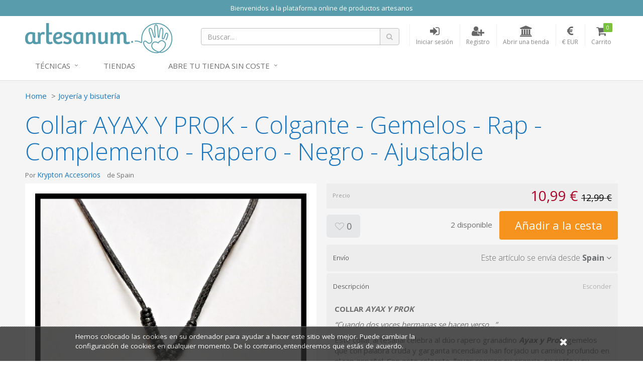

--- FILE ---
content_type: text/html; charset=utf-8
request_url: https://www.artesanum.com/product/2052500/collar-ajustable-ayax-y-prok-colgante-negro-gemelos-rap
body_size: 9272
content:
<!DOCTYPE html>
<!---->

<html lang="en">
<!--[if gte IE 9]>
  <script type="text/javascript">
      Cufon.set('engine', 'canvas');
  </script>
<![endif]-->
<!--[if lt IE 9]><script src="/content/js/vendor/html5shiv.min.js"></script><![endif]-->
<head>
  <meta charset="utf-8" />
  <meta http-equiv="X-UA-Compatible" content="IE=edge" />
  <meta http-equiv="Content-Type" content="text/html; charset=utf-8" />
  <meta name="viewport" content="width=device-width, initial-scale=1" />
  <title>Collar AYAX Y PROK - Colgante - Gemelos - Rap - Co - Artesanum</title>
  <meta name="title" content="Collar AYAX Y PROK - Colgante - Gemelos - Rap - Co" />
  <meta name="description" content="Seller: Krypton Accesorios, Category: Joyer&#237;a y bisuter&#237;a, Price: 10,99 €, Title: Collar AYAX Y PROK - Colgante - Gemelos - Rap - Complemento - Rapero - Negro - Ajustable" />
  <meta name="author" content="Artesanum" />
  <meta name="Copyright" content="Copyright Marketplaces Inc. Limited 2012-2026. All Rights Reserved.">
  <meta property="fb:app_id" content="2760293004289833" />
  
  <!--Total Qty: 2-->
  <meta name="robots" content="index, follow" />
  <meta name="robots" content="noydir,noodp" />
  <meta name="keywords" content="craft marketplace, crafts,online shop, artesanía, hecho  mano, handmade, store, compra, venta, materiales, proyectos, crafts, DIY, manualidades,lana, telas, cintas, hilos, algodon," />
  <meta property="og:title" content="Vendiendo en Artesanum - Collar AYAX Y PROK - Colgante - Gemelos - Rap - Complemento - Rapero - Negro - Ajustable - 10,99 €" />
  <meta property="og:url" content="https://www.artesanum.com/product/2052500/collar-ayax-y-prok-colgante-gemelos-rap-complemento-rapero-negro-ajustable" />
  <meta property="og:image" itemprop="image" content="https://www.artesanum.com/content/upi/5/17475/4/1d573ac0aa8da637.jpg" />
  <meta property="og:image:secure_url" itemprop="image" content="https://www.artesanum.com/content/upi/5/17475/4/1d573ac0aa8da637.jpg" />
  <meta property="og:image:type" content="image/jpeg" />
  <meta property="og:image:alt" itemprop="image" content="Collar AYAX Y PROK - Colgante - Gemelos - Rap - Complemento - Rapero - Negro - Ajustable" />
  <meta property="og:description" content="Seller: Krypton Accesorios, Category: Joyer&#237;a y bisuter&#237;a, Price: 10,99 €, Title: Collar AYAX Y PROK - Colgante - Gemelos - Rap - Complemento - Rapero - Negro - Ajustable" />
  <meta property="og:type" content="product" />
  <link rel="canonical" href="https://www.artesanum.com/product/2052500/collar-ayax-y-prok-colgante-gemelos-rap-complemento-rapero-negro-ajustable" />
  <script type="text/javascript">var switchTo5x = true;</script>
<script type="text/javascript" src="https://ws.sharethis.com/button/buttons.js"></script>
<script type="text/javascript">stLight.options({ publisher: "5607815d-d5c8-47ec-8a5e-014d6adfd6ce", doNotHash: true, doNotCopy: false, hashAddressBar: false });</script>

    <link href="/Content/js/vendor/videojs/video-js.css" rel="stylesheet" />
    <script src="/Content/js/vendor/videojs/videojs-ie8.min.js"></script>


  
    <!-- Google tag (gtag.js) -->
  <script async src="https://www.googletagmanager.com/gtag/js?id=UA-127032453-1"></script>
  <script>
  window.dataLayer = window.dataLayer || [];
  function gtag(){dataLayer.push(arguments);}
  gtag('js', new Date());
  gtag('config', 'UA-127032453-1');

  
  </script>
  <!--End of Google tag (gtag.js)-->


  
  <link rel="apple-touch-icon-precomposed" sizes="144x144" href="https://www.artesanum.com/img/apple-touch-icon-144.png" />
  <link rel="shortcut icon" href="https://www.artesanum.com/img/favicon.png" type="image/x-icon" />

  
  <link rel="preload" href="/Content/fonts/font-awesome/fonts/fontawesome-webfont.woff2" as="font" type="font/woff2" />
  <link rel="stylesheet" href="/Content/fonts/font-awesome/css/font-awesome.min.css" type="text/css" />
  <link href="//fonts.googleapis.com/css?family=Open+Sans:400,300,600,700" rel="stylesheet" type="text/css" />

  
  <link href="/bundle/jquery-plugins-styles?v=y3XC9x0CLVKBKpgFqXhhHxofl-lwZyRfPM39h8J8pyc1" rel="stylesheet" type="text/css" />

  
    <link href="https://www.artesanum.com/content/css/site.min.css?v=3d7ae190f0c07cb6e5090fa1506e8b70" rel="stylesheet" type="text/css" />

  
  

  
  <link href="https://www.artesanum.com/style/overrides.css?v=85924013754" rel="stylesheet" type="text/css" />

  <meta property="og:site_name" content="Artesanum" />

  

  

  <!-- HTML5 shim and Respond.js for IE8 support of HTML5 elements and media queries -->
  <!-- WARNING: Respond.js doesn't work if you view the page via file:// -->
  <!--[if lt IE 9]>
    <script src="https://oss.maxcdn.com/html5shiv/3.7.2/html5shiv.min.js"></script>
    <script src="https://oss.maxcdn.com/respond/1.4.2/respond.min.js"></script>
  <![endif]-->
  <!-- Powered by MarketplacesInc - https://marketplacesinc.com/ -->
  <!-- Copyright (c) 2012-2026 -->
</head>
<body class="">
  
  
  <div class="wrapper">
    
      <div class="mi-banner container pa0">
      <div class="mi-banner-item">
        <div class="col-xs-12 mi-banner-content" style="background-color: #599dad; color:#FFFFFF">
          <p style="text-align: center;">
            <span style="color: #FFFFFF;">
              Bienvenidos a la plataforma online de productos artesanos
            </span>
          </p>
        </div>
      </div>
  </div>

    <div class="standard-nav max-width header">
  <div class="container">
    <div class="header-area clearfix"> 
      <div class="logo-section">
        <a href="/" title="El mercado artesano m&#225;s grande del mundo hisp&#225;nico" class="logo">
          <img src="/img/logo.png" alt="El mercado artesano m&#225;s grande del mundo hisp&#225;nico" class="hidden-sm hidden-xs">
          <img src="/img/logo-m.png" alt="El mercado artesano m&#225;s grande del mundo hisp&#225;nico" class="visible-sm visible-xs">
        </a>
      </div>
      <div class="header-right">
        <!-- Brand and toggle get grouped for better mobile display -->
        <div class="navbar-header">
          <button type="button" class="navbar-toggle collapsed" data-toggle="collapse" data-target=".navbar-responsive-collapse">
            <span class="sr-only">Toggle navigation</span>
            <span class="fa fa-bars"></span>
          </button>
        </div>
        <ul class="account-nav">
          <li class="search">
            <a href="#" class="nav-link" title="Buscar...">
              <span class="fa fa-search"></span>
            </a>
          </li>
          <li class="search-nav mq-toggle collapsed" data-toggle="collapse" data-target=".mq-responsive-collapse">
            <a href="#" class="nav-link" title="Search" onclick="$('.navbar-collapse').removeClass('in')">
              <span class="fa fa-search"></span>
              <span class="text-link">Search</span>
            </a>
          </li>
            <li class="sign-in-nav">
              <a href="/login" class="nav-link" title="Iniciar sesi&#243;n">
                <span class="fa fa-sign-in"></span>
                <span class="text-link">Iniciar sesi&#243;n</span>
              </a>
            </li>
            <li class="register-nav">
              <a href="/register" class="nav-link" title="Registro">
                <span class="fa fa-user-plus"></span>
                <span class="text-link">Registro</span>
              </a>
            </li>
            <li class="store-nav">
                <a href="/createstore" class="nav-link" title="Abrir una tienda">
                <span class="fa fa-institution"></span>
                <span class="text-link">Abrir una tienda</span>
              </a>
            </li>
            <li class="currency dropdown active">
    <a href="#" class="nav-link dropdown-toggle" data-toggle="dropdown" aria-expanded="true" title="Moneda de visualizaci&#243;n">
      <span class="fa fa-eur"></span>
      <span class="text-link">€ EUR</span>
    </a>
    <ul class="dropdown-menu styled-dropdown" role="menu">
        <li role="presentation"><a role="menuitem" tabindex="-1" href="/changecurrency/2" rel="nofollow">American Dollar</a></li>
        <li role="presentation"><a role="menuitem" tabindex="-1" href="/changecurrency/3" rel="nofollow">Australian Dollar</a></li>
        <li role="presentation"><a role="menuitem" tabindex="-1" href="/changecurrency/1" rel="nofollow">British Pound</a></li>
        <li role="presentation"><a role="menuitem" tabindex="-1" href="/changecurrency/6" rel="nofollow">Canadian Dollar</a></li>
        <li role="presentation"><a role="menuitem" tabindex="-1" href="/changecurrency/7" rel="nofollow">Danish Krone</a></li>
        <li role="presentation"><a role="menuitem" tabindex="-1" href="/changecurrency/4" rel="nofollow">Euro</a></li>
        <li role="presentation"><a role="menuitem" tabindex="-1" href="/changecurrency/8" rel="nofollow">Hong Kong Dollar</a></li>
        <li role="presentation"><a role="menuitem" tabindex="-1" href="/changecurrency/16" rel="nofollow">Jamaican Dollar</a></li>
        <li role="presentation"><a role="menuitem" tabindex="-1" href="/changecurrency/9" rel="nofollow">Japanese Yen</a></li>
        <li role="presentation"><a role="menuitem" tabindex="-1" href="/changecurrency/13" rel="nofollow">New Zealand Dollar</a></li>
        <li role="presentation"><a role="menuitem" tabindex="-1" href="/changecurrency/15" rel="nofollow">Norwegian Krona</a></li>
        <li role="presentation"><a role="menuitem" tabindex="-1" href="/changecurrency/14" rel="nofollow">Russian Ruble</a></li>
        <li role="presentation"><a role="menuitem" tabindex="-1" href="/changecurrency/10" rel="nofollow">Singapore Dollar</a></li>
        <li role="presentation"><a role="menuitem" tabindex="-1" href="/changecurrency/12" rel="nofollow">South African Rand</a></li>
        <li role="presentation"><a role="menuitem" tabindex="-1" href="/changecurrency/11" rel="nofollow">Swedish Krona</a></li>
        <li role="presentation"><a role="menuitem" tabindex="-1" href="/changecurrency/5" rel="nofollow">Swiss Franc</a></li>
    </ul>
  </li>
<input id="CurrentCurrencySymbol" name="CurrentCurrencySymbol" type="hidden" value="€" />
          <li class="cart">
            <a href="/basket" class="nav-link" title="Carrito">
              <i class="fa fa-shopping-cart"></i>
              <span class="text-link">Carrito</span>
              <span class="count items-qty">0</span>
            </a>
          </li>
        </ul>

        <form action="/search" id="searchForm" method="get">
          <div class="header-search-form">
            <div class="input-group search-form">
              <input type="text" id="q" name="q" class="form-control" placeholder="Buscar...">
              <span class="input-group-btn">
                <button class="btn btn-search" type="submit"><span class="fa fa-search"></span></button>
              </span>
            </div>
          </div>
        </form>
      </div>
    </div><!-- header-area -->
  </div>
  <div class="mobile-search collapse mq-responsive-collapse">
    <form action="/search" id="mobileSearch" method="get">
      <span class="fa fa-search"></span>
      <input type="text" id="mq" name="q" class="mq-input" placeholder="Buscar...">
      <button class="fa fa-times-circle" type="reset"></button>
    </form>
    <hr>
  </div>
  <div class="collapse navbar-collapse mega-menu navbar-responsive-collapse"> 
  <div class="container">
    <ul class="nav navbar-nav"> 
      <!-- Categories -->
      <li class="dropdown">
        <a href="javascript:void(0);" class="dropdown-toggle" data-toggle="dropdown">
         Técnicas
        </a>
        <ul class="dropdown-menu">
          <!-- This tag below will automatically create an alphabetical list of all top level categories, you can delete this and replace with a manual list if you like -->
              <li><a href="/browse/bebs-peques-mascotas" title="Beb&#233;s, Peques y Mascotas">Beb&#233;s, Peques y Mascotas</a></li>
    <li><a href="/browse/cosmetica" title="Cosmetica">Cosmetica</a></li>
    <li><a href="/browse/cuero" title="Cuero">Cuero</a></li>
    <li><a href="/browse/decoracin-y-hogar" title="Decoraci&#243;n y Hogar">Decoraci&#243;n y Hogar</a></li>
    <li><a href="/browse/encaje-bolillos" title="Encaje bolillos">Encaje bolillos</a></li>
    <li><a href="/browse/estampacion" title="Estampacion">Estampacion</a></li>
    <li><a href="/browse/fiestas-celebraciones" title="Fiestas y Celebraciones">Fiestas y Celebraciones</a></li>
    <li><a href="/browse/ganchillo" title="Ganchillo">Ganchillo</a></li>
    <li><a href="/browse/joyera-y-bisutera" title="Joyer&#237;a y bisuter&#237;a">Joyer&#237;a y bisuter&#237;a</a></li>
    <li><a href="/browse/labores-de-papel" title="Labores de Papel">Labores de Papel</a></li>
    <li><a href="/browse/labores-textiles" title="Labores Textiles">Labores Textiles</a></li>
    <li><a href="/browse/macrame" title="Macrame">Macrame</a></li>
    <li><a href="/browse/material-para-crafts" title="Material para Crafts">Material para Crafts</a></li>
    <li><a href="/browse/moda-accesorios" title="Moda y Accesorios">Moda y Accesorios</a></li>
    <li><a href="/browse/otras-artesanias" title="Otras Artesanias">Otras Artesanias</a></li>
    <li><a href="/browse/patchwork" title="Patchwork">Patchwork</a></li>
    <li><a href="/browse/patronaje-y-corte-confeccin" title="Patronaje y Corte-Confecci&#243;n">Patronaje y Corte-Confecci&#243;n</a></li>
    <li><a href="/browse/pintura-textil" title="Pintura Textil">Pintura Textil</a></li>
    <li><a href="/browse/punto-de-cruz" title="Punto de Cruz">Punto de Cruz</a></li>
    <li><a href="/browse/serigrafia" title="Serigrafia">Serigrafia</a></li>
    <li><a href="/browse/tejidos" title="Tejidos">Tejidos</a></li>
    <li><a href="/browse/tricot" title="Tricot">Tricot</a></li>
    <li><a href="/browse/wrapping-origami-fukushiki" title="Wrapping, origami, fukushiki">Wrapping, origami, fukushiki</a></li>

        </ul>
      </li>
      <!-- End Categories -->
      
      <!-- Tiendas -->      
        <li class="col-sm-20">
            <a href="https://www.artesanum.com/store-directory" title="Tiendas">Tiendas</a>
        </li>
      <!-- End Tiendas -->


       <!-- Abre tu tienda -->  
        <li class="dropdown">
            <a href="javascript:void(0);" class="dropdown-toggle" data-toggle="dropdown">
            Abre tu tienda sin coste
            </a>
            <ul class="dropdown-menu">
            <li><a href="/createstore">ABRE TU TIENDA</a></li>
            <li><a href="/page/ayuda">CÓMO ABRIR UNA TIENDA</a></li>
            <li><a href="/page/hacer-fotos-que-vendan">CÓMO HACER FOTOS QUE VENDAN</a></li>
            </ul>
     
    
    </ul>
  </div>
</div><!--/.navbar-->
</div>
    


<input id="Id" name="Id" type="hidden" value="2052500" />
<main class="main-body-content max-width">
  
<div class="modal"></div>
<div class="product-page-content" itemscope itemtype="http://data-vocabulary.org/Product">
  <div class="container">
    <div class="share-this">
      <p>
        <span class='st_sharethis' displaytext=''></span>
        <span class='st_pinterest' displaytext=''></span>
        <span class='st_twitter' displaytext=''></span>
        <span class='st_facebook' displaytext=''></span>
        <span class='st__hcount' displaytext=''></span>
      </p>
    </div>
    <ul class="breadcrumb">
      <li><a href="/">Home</a></li>
      <li><a href="/browse/joyera-y-bisutera">Joyer&#237;a y bisuter&#237;a</a></li>
    </ul>
    <h1 itemprop="name">Collar AYAX Y PROK - Colgante - Gemelos - Rap - Complemento - Rapero - Negro - Ajustable</h1>
    <div class="row">
      <div class="col-sm-6">
        <h2 class="clearfix"><span>Por <a href="/store/krypton-accesorios">Krypton Accesorios</a></span> <span>de Spain</span> <span></span></h2>
      </div>
    </div><!-- //row -->

    <div class="row">
      <div class="col-sm-6">
        <div class="photo-gallery">
          <div class="large-frame">
            <a href="#" class="fancybox-launch">
              <img src="/content/upi/5/17475/4/1d573ac0aa8da637.jpg?w=560" alt="Collar AYAX Y PROK - Colgante - Gemelos - Rap - Complemento - Rapero - Negro - Ajustable" itemprop="image" />
            </a>
          </div>
          <a class="fancybox" rel="gallery1" href="/content/upi/5/17475/4/1d573ac0aa8da637.jpg"></a>
        </div>
        <div id="mi_related_items"></div>
        <div id="mi_seller_items"></div>
      </div>
      <div class="col-sm-6">
        <div class="price-strip clearfix strip">
          <span class="label-text">Precio</span>
          <span class="price-text">
            <input type="hidden" id="Price" value="10.99" />
            <span itemprop="price" class="price">10,99 €</span>
              <span class="original-price">12,99 €</span>
            <meta itemprop="priceCurrency" content="EUR" />
          </span>
        </div>

        <input type="hidden" id="VariantId" name="VariantId" value="2118210" />
        <input id="HasVariants" name="HasVariants" type="hidden" value="False" />

        <div class="clearfix feed-strip">
          <div class="feed-btns">
            <a href="#" class="btn btn-lg btn-grey fav-item" title="Agregar a favoritos"
               data-toggle="tooltip" data-placement="bottom" data-fav="" data-val="2052500"><span class="fa fa-heart-o"></span>&nbsp;0</a>
            </div>
            <div class="add-to-basket">
                <span class="stock-level"></span>
                      <a href="#" class="btn btn-xlg btn-buy btn-orange" data-loading-text="A&#241;adiendo ...">A&#241;adir a la cesta</a>
            </div>
          </div>

          <div class="mi-panel-group panel-group" id="accordion" role="tablist" aria-multiselectable="true">

            <div class="panel">
              <div class="panel-heading" role="tab">
                <h4 class="panel-title">
                  <a title="" class="collapsed" data-toggle="collapse" data-parent="#accordion" href="#collapse1" aria-expanded="true">
                    <span class="label-text">Env&#237;o</span>
                    <span class="pull-right">
                      <span class="hide-text">Esconder</span>
                      <span>Este art&#237;culo se env&#237;a desde </span>
                      <strong>Spain</strong>
                      <span class="fa fa-angle-down"></span>
                    </span>
                  </a>
                </h4>
              </div>
              <div id="collapse1" class="panel-collapse collapse" role="tabpanel">
                <div class="panel-body">
                    <table class="table mt10">
                      <thead>
                      <tr>
                        <th>Destino del env&#237;o</th>
                        <th>Art&#237;culo &#250;nico</th>
                        <th>Art&#237;culos adicionales</th>
                      </tr>
                      </thead>
                      <tbody>
                        <tr>
                          <th>Spain</th>
                          <td>0,00 €</td>
                          <td>+ 0,00 €</td>
                        </tr>
                      </tbody>
                    </table>
                    <hr />
  <div class="mt20">
    <p><strong>informaci&#243;n de entrega</strong></p>
      <p><p><br></p><p>🚀&nbsp;<b>Envío seguro y certificado a través de <i>Correos</i></b>, para<br />que tu pedido llegue protegido y en perfecto estado.<span lang="es-ES"><br /></span><i>(Con&nbsp;</i><i><b>número de seguimiento incluido&nbsp;</b></i><i>para que puedas saber en todo momento dónde está)</i><span lang="es-ES"><i>.</i></span><br></p><p><span lang="es-ES"><i><br></i></span></p><p>👽💬 ¿Prefieres otro tipo de envío?</p><p>No hay problema,&nbsp;<b>conta</b><b>cta antes de hacer tu compra</b> y juntos elegiremos la mejor opción.</p><p><br></p><p>🌌 Tu pedido será enviado&nbsp;<b>en un máximo de 3 días laborables</b><br />desde que se reciba el&nbsp;<span lang="es-ES"></span>pago, para que esté en tus manos lo antes posible.<br></p><p><br></p><p>⏳ El tiempo de entrega suele ser de&nbsp;<b>2 a 7 días laborables</b><span lang="es-ES"><b><br /></b></span><span lang="es-ES">(lunes a viernes no festivos)&nbsp;</span><span lang="es-ES"><b>aproximadamente</b></span><span lang="es-ES">.</span></p><p><span lang="es-ES"><br></span></p><p>✨ En <i>temporadas especiales</i> (Navidad, rebajas, etc.) los plazos<br />pueden alargarse un&nbsp;<span lang="es-ES"></span>poco debido a la alta demanda.</p><p><i>¡Gracias por tu paciencia y comprensión!</i></p><p><i><br></i></p><p>⚡ Por ahora,&nbsp;<b>solo se realizan envíos dentro de <i>España</i></b> para<br />garantizar un <i>servicio ágil y&nbsp;<span lang="es-ES"></span>seguro</i>.</p></p>
  </div>                </div>
              </div>
            </div><!-- /-Shipping -->

            <div class="panel">
              <div class="panel-heading" role="tab">
                <h4 class="panel-title">
                  <a title="" data-toggle="collapse" data-parent="#accordion" href="#collapse2" aria-expanded="true">
                    <span class="label-text">Descripci&#243;n</span>
                    <span class="pull-right">
                      <span class="hide-text">Esconder</span>
                      <span class="fa fa-angle-down"></span>
                    </span>
                  </a>
                </h4>
              </div>
              <div id="collapse2" class="panel-collapse collapse in" role="tabpanel">
                <div class="panel-body">
                  <p><p><b>COLLAR <i>AYAX Y PROK</i></b></p><p><i>“Cuando dos voces hermanas se hacen verso…”</i></p><p>Este collar artesanal celebra al dúo rapero granadino <i><b>Ayax y Prok</b></i>, gemelos que con palabra cruda y garganta incendiaria han forjado un camino profundo en el rap español. Con este colgante, llevas consigo su esencia, su estilo y su mensaje.</p><p><br></p><p><b>Regalo ideal</b>: para tu <i>Cinderella</i> o tu <i>Bukowski</i>.</p><p>¡Compra ahora con envío gratis!</p><p><b><br></b></p><p><b>ESPECIFICACIONES DE PRODUCTO:</b><div>Hecho a mano con materiales ligeros y resistentes.<br /></div><div>Cordón de algodón encerado, ajustable y cómodo, ideal para llevar a cualquier largo según tu estilo.<br /></div><div>Colgante metálico con diseño plastificado a prueba de desgaste.<br /></div><div>Diámetro del colgante: 2,3 cm.</div><div><br></div><div>Este artículo es una pieza artesanal. No es un producto oficial, pero está hecho con mucho cariño y atención a los detalles.</div><div><br></div><div><b>CUIDADOS DEL PRODUCTO:</b></div><div>Este artículo es resistente al uso diario, pero se recomienda no mojarlo ni exponerlo al agua, ya que podría deteriorarse con la humedad.</div><div>Evita mojarlo para conservarlo en perfecto estado.</div><div><br /></div><div><br /></div><div><br /></div><div><br /></div><div><br /></div><div><br /></div><div><br /></div><div><br /></div><div><br /></div><div><br /></div><div><br /></div><div><br /></div><div><br /></div><div><br /></div><div><br /></div><div><br /></div><div><br /></div></p></p>
                </div>
              </div>
            </div><!-- /-Description -->
            


            <div class="panel">
              <div class="panel-heading" role="tab">
                <h4 class="panel-title">
                  <a class="collapsed" data-toggle="collapse" data-parent="#accordion" href="#collapse3" aria-expanded="false">
                    <span class="label-text">Opiniones</span>
                    <span class="pull-right">
                      <span class="hide-text">Esconder</span>
                      <span class="small-text"><strong class="blue-text">0</strong> Opiniones</span>
                      <span class="fa fa-angle-down"></span>
                    </span>
                  </a>
                </h4>
              </div>
              <div id="collapse3" class="panel-collapse collapse" role="tabpanel" aria-expanded="false">
                <div class="panel-body">
                  <p>Este art&#237;culo a&#250;n no se ha revisado.</p>
                </div>
              </div>
            </div><!-- /-Reviews -->

            <div class="panel">
              <div class="panel-heading" role="tab">
                <h4 class="panel-title">
                  <a class="collapsed" data-toggle="collapse" data-parent="#accordion" href="#collapse4" aria-expanded="false">
                    <span class="label-text">Preguntas para el vendedor</span>
                    <span class="pull-right">
                      <span class="hide-text">Esconder</span>
                      <span class="small-text"><strong class="blue-text comment-count">0</strong> Comentarios</span>
                      <span class="fa fa-angle-down"></span>
                    </span>
                  </a>
                </h4>
              </div>
              <div id="collapse4" class="panel-collapse collapse comments" role="tabpanel" aria-expanded="false">
                <div class="panel-body">
                  <div class="comment-form">
                    <div class="input-group">
                      <textarea class="form-control" id="comment-box" rows="2"></textarea>
                      <span class="input-group-btn">
                        <button class="btn btn-blue" type="button">Comentario</button>
                      </span>
                    </div>
                  </div>
                  <ul class="reviews-list list-unstyled">
                  </ul>
                </div>
              </div>
            </div><!-- /-Comments -->

            <div class="panel">
              <div class="panel-heading" role="tab">
                <h4 class="panel-title">
                  <a class="collapsed" data-toggle="collapse" data-parent="#accordion" href="#collapse5" aria-expanded="false">
                    <span class="label-text">Perfil de vendedor</span>
                    <span class="pull-right">
                      <span class="hide-text">Esconder</span>
                      <span class="small-text"><strong class="blue-text">Ver</strong></span>
                      <span class="fa fa-angle-down"></span>
                    </span>
                  </a>
                </h4>
              </div>
              <div id="collapse5" class="panel-collapse collapse panel-seller-profile" role="tabpanel" aria-expanded="false">
                <div class="panel-body">
                  <div class="clearfix">
                    <div class="seller-thumb">
                      <img src="/content/upi/5/17475/1/1eced459abc582ed.jpg" alt="Krypton Accesorios" />
                    </div>
                    <ul class="profile-details">
                      <li>
                        <h3>Krypton Accesorios</h3>
                        <p>Spain</p>
                      </li>
                      <li>
                        <p>
                          <a href="/store/krypton-accesorios">Ver gama completa del vendedor</a>
                        </p>
                      </li>
                      <li>
                        <p>
                          <a href="#" class="contact-store" data-val="krypton-accesorios">Contacta con el vendedor</a>
                        </p>
                      </li>
                    </ul>
                  </div>
                  <div class="profile-text">
                    <p><p>¡¡ BIENVENID@ A KRYPTON ACCESORIOS !!<b>&nbsp;</b>☄️</p><div><p><span>💫 Aquí puedes encontrar ARTESANÍA y artículos de COLECCIONISMO de tus hobbys favoritos, ¡ya sean películas, series, libros, música, videojuegos...!</span></p><p><span>🌟 Algunos son EXCLUSIVOS y de EDICIÓN LIMITADA. ¡No te quedes sin el tuyo!</span></p><p><span>🛸 Se aceptan pedidos personalizados.</span></p><p><span>🚀&nbsp;</span><span>Envío gratis dentro de España.</span></p><p><span>¡Contacta para más información!&nbsp;</span><span>👽</span><span> 💬</span></p><br><p><span lang="EN-US">CONTACTO:</span></p><p><span>💌 <a href="mailto:krypton.accesorios@gmail.com">krypton.accesorios@gmail.com</a></span></p><p><span>📷&nbsp;</span><span><span lang="EN-US">INSTAGRAM: @artesania_krypton</span></span></p><p><span>👥&nbsp;</span><span><span lang="EN-US">FACEBOOK: @KryptonAccesorioss</span></span></p></div></p>
                  </div>
                </div>
              </div>
            </div><!-- /-Store Details -->
            

          </div>
        </div>
      </div><!-- //row -->
    </div>
  </div><!-- //product-page-content -->

  <!-- Nostro tags -->
<div class="nosto_product hidden">
  <span class="url">/product/2052500/collar-ayax-y-prok-colgante-gemelos-rap-complemento-rapero-negro-ajustable</span>
  <span class="product_id">2052500</span>
  <span class="name">Collar AYAX Y PROK - Colgante - Gemelos - Rap - Complemento - Rapero - Negro - Ajustable</span>
  <span class="image_url">/content/upi/5/17475/4/1d573ac0aa8da637.jpg</span>
  <span class="price">10.99</span>
  <span class="price_currency_code">EUR</span>
  <span class="availability">InStock</span>
  <span class="category">/Joyer&#237;a y bisuter&#237;a</span>
</div>
</main>


    <div class="footer max-width">
  <div class="container">
    <div class="row">
      <div class="col-sm-4">
        <h4>¿Quiénes somos?</h4>
        <ul>
          <li><a href="/page/about-us" title="¿Quiénes somos?">¿Quiénes somos?</a></li>
          <li><a href="/support/contactus" title="Contacto">Contacto</a></li>
           </ul>
           </div>
    <div class="col-sm-4">
        <h4>Para vendedores</h4>
        <ul>
          <li><a href="/page/cmo-abrir-una-tienda" title="¿Cómo abrir una tienda?">¿Cómo abrir una tienda?</a></li>
          <li><a href="/page/funcionamiento-artesanum" title="Funcionamiento Artesanum">Funcionamiento Artesanum</a></li>
          <li><a href="/page/hacer-fotos-que-vendan" title="Hacer fotos que vendan">Hacer fotos que vendan</a></li>
          <li><a href="/page/ayuda" title="Ayuda para vendedores">AYUDA</a></li>
        </ul>
      </div>

      <div class="col-sm-4">
        <div class="newletter-form">
          <h4>Regístrese a nuestro boletín</h4>
          <div class="input-group">
            <input type="text" class="form-control" id="newletterSignupEmail" name="newletterSignupEmail" placeholder="Email">
            <span class="input-group-btn">
              <button class="btn btn-theme" type="button">SUSCRIPCIÓN</button>
            </span>
          </div>
        </div>
      </div>
    </div>
    <div class="footer-bottom row">
      <div class="footer-left-content col-md-7 col-sm-9">
        <p>
          <span>Copyright &copy; 2016 Castelltort Ldt. All rights reserved.</span>
          <a href="/page/terms-of-use" title="Términos y condiciones">Términos y condiciones</a>
          <a href="/page/privacy-policy" title="Política de privacidad">Política de privacidad</a>
          <a href="/support/cookies" title="Cookie Info">Cookies</a>
        </p>
      </div>
      <div class="footer-right-content col-md-5 col-sm-3">
        <span class="social-section">
          <a href="http://www.facebook.com/artesanum" title="Visit us on Facebook"><span class="mi-sprite footer-fb"></span></a>
        </span>
        <span class="fblike">
          <iframe src="//www.facebook.com/plugins/like.php?href=http://www.facebook.com/artesanum&amp;layout=button_count&amp;show_faces=false&amp;width=50&amp;action=like&amp;colorscheme=light&amp;height=21" scrolling="no" frameborder="0" style="border:none; overflow:hidden; width:90px; height:21px;margin-left: 6px;" allowTransparency="true"></iframe>

        </span>
        <span class="powerby">
          <span>POWERED BY</span><br>
          <a href="http://marketplacesinc.com" target="_blank" title="Powered by Marketplaces Inc.">
            <span class="mi-sprite footer-powerby"></span>
          </a>
        </span>
      </div>
    </div>
  </div>
</div>

      <div id="cookie-banner">
    <div class="content">
      <p>
        <a href="/support/cookies">
          Hemos colocado las cookies en su ordenador para ayudar a hacer este sitio web mejor. Puede cambiar la configuraci&#243;n de cookies en cualquier momento. De lo contrario,entenderemos que est&#225;s de acuerdo.
        </a>
      </p>
      <div id="close-cookie"><a title="Close" href="#"><span class="fa fa-times"></span></a></div>
    </div>
  </div>

    
  </div><!-- /.wrapper -->
  
  <script src="/bundle/jquery?v=q9jPGb4Wwj4l3Yn_hpVwXuMl7XQTRfsLTHRfjYg9VnY1"></script>

  
  <script src="/bundle/jquery-plugins?v=m3AFFulwKlWk2dTNd-K4sGYztAQmD2Itj7_9LEQhxHA1"></script>

  <script src="/bundle/scripts?v=2rI9LtokgoP3t253kakUO4D5G3sycwmRj0cj61msF-k1"></script>

  
  
  
    <script src="/Content/js/vendor/videojs/video.min.js"></script>
    <script src="/Content/js/vendor/videojs/plugins/Youtube.js"></script>
  <script type="text/javascript">
    $(function () {
      initProduct();
    });
  </script>

</body>
</html>

--- FILE ---
content_type: text/html; charset=utf-8
request_url: https://www.artesanum.com/product/getsellersitems?itemId=2052500&itemCount=3
body_size: 1181
content:
  <h4 class="mt50">M&#225;s art&#237;culos de este vendedor <small><a href="/store/krypton-accesorios">Ver toda la gama (364)</a></small></h4>
  <div class="products row grid hidden-xs">
      <div class="col-sm-4">
        <div class="product" data-val="2062884">
          <div class="product-thumb">
            <a href="/product/2062884/accesorios-et-el-extraterrestre-colgante-the-extra-terrestrial-libro-pelicula-e-t-luna" title="Accesorios ET EL EXTRATERRESTRE - Colgante - THE EXTRA-TERRESTRIAL - Libro - Pelicula - E.T. - Luna">
              <img src="/content/upi/5/17475/4/6c7c04cf18a44fab.jpg?w=250&amp;h=250&amp;mode=crop" alt="Accesorios ET EL EXTRATERRESTRE - Colgante - THE EXTRA-TERRESTRIAL - Libro - Pelicula - E.T. - Luna" />
            </a>
          </div>
          <div class="product-details">
            <p><a href="/product/2062884/accesorios-et-el-extraterrestre-colgante-the-extra-terrestrial-libro-pelicula-e-t-luna" title="Accesorios ET EL EXTRATERRESTRE - Colgante - THE EXTRA-TERRESTRIAL - Libro - Pelicula - E.T. - Luna">Accesorios ET EL EXTRATERRESTRE - Colgante - THE EXTRA-TERRESTRIAL - Libro - Pelicula - E.T. - Luna</a></p>
            <p>
              <span class="price">12,99 €</span>
            </p>
          </div>
        </div>
      </div>
      <div class="col-sm-4">
        <div class="product" data-val="2048803">
          <div class="product-thumb">
            <a href="/product/2048803/broche-l-death-note-complemento-detective-lawliet-anime-manga-accesorio-ed-limitada" title="Broche L - DEATH NOTE - Complemento - Detective - Lawliet - Anime - Manga - Accesorio - Ed Limitada">
              <img src="/content/upi/5/17475/4/5a9f39484e293f94.jpg?w=250&amp;h=250&amp;mode=crop" alt="Broche L - DEATH NOTE - Complemento - Detective - Lawliet - Anime - Manga - Accesorio - Ed Limitada" />
            </a>
          </div>
          <div class="product-details">
            <p><a href="/product/2048803/broche-l-death-note-complemento-detective-lawliet-anime-manga-accesorio-ed-limitada" title="Broche L - DEATH NOTE - Complemento - Detective - Lawliet - Anime - Manga - Accesorio - Ed Limitada">Broche L - DEATH NOTE - Complemento - Detective - Lawliet - Anime - Manga - Accesorio - Ed Limitada</a></p>
            <p>
              <span class="price sale-price">9,99 €</span>
                <span class="original-price">11,99 €</span>
            </p>
          </div>
        </div>
      </div>
      <div class="col-sm-4">
        <div class="product" data-val="2057997">
          <div class="product-thumb">
            <a href="/product/2057997/pulsera-esqueleto-complemento-calavera-lazo-huesos-gotico-punk-rock-gothic-halloween" title="Pulsera ESQUELETO - Complemento - Calavera Lazo - Huesos - Gotico - Punk Rock - Gothic - Halloween">
              <img src="/content/upi/5/17475/4/b6a58bfcc6d6293b.jpg?w=250&amp;h=250&amp;mode=crop" alt="Pulsera ESQUELETO - Complemento - Calavera Lazo - Huesos - Gotico - Punk Rock - Gothic - Halloween" />
            </a>
          </div>
          <div class="product-details">
            <p><a href="/product/2057997/pulsera-esqueleto-complemento-calavera-lazo-huesos-gotico-punk-rock-gothic-halloween" title="Pulsera ESQUELETO - Complemento - Calavera Lazo - Huesos - Gotico - Punk Rock - Gothic - Halloween">Pulsera ESQUELETO - Complemento - Calavera Lazo - Huesos - Gotico - Punk Rock - Gothic - Halloween</a></p>
            <p>
              <span class="price sale-price">11,99 €</span>
                <span class="original-price">14,99 €</span>
            </p>
          </div>
        </div>
      </div>
  </div>


--- FILE ---
content_type: application/javascript
request_url: https://www.artesanum.com/Content/js/vendor/videojs/plugins/Youtube.js
body_size: 6227
content:
/* The MIT License (MIT)

Copyright (c) 2014-2015 Benoit Tremblay <trembl.ben@gmail.com>

Permission is hereby granted, free of charge, to any person obtaining a copy
of this software and associated documentation files (the "Software"), to deal
in the Software without restriction, including without limitation the rights
to use, copy, modify, merge, publish, distribute, sublicense, and/or sell
copies of the Software, and to permit persons to whom the Software is
furnished to do so, subject to the following conditions:

The above copyright notice and this permission notice shall be included in
all copies or substantial portions of the Software.

THE SOFTWARE IS PROVIDED "AS IS", WITHOUT WARRANTY OF ANY KIND, EXPRESS OR
IMPLIED, INCLUDING BUT NOT LIMITED TO THE WARRANTIES OF MERCHANTABILITY,
FITNESS FOR A PARTICULAR PURPOSE AND NONINFRINGEMENT. IN NO EVENT SHALL THE
AUTHORS OR COPYRIGHT HOLDERS BE LIABLE FOR ANY CLAIM, DAMAGES OR OTHER
LIABILITY, WHETHER IN AN ACTION OF CONTRACT, TORT OR OTHERWISE, ARISING FROM,
OUT OF OR IN CONNECTION WITH THE SOFTWARE OR THE USE OR OTHER DEALINGS IN
THE SOFTWARE. */
/*global define, YT*/
(function (root, factory) {
    if (typeof define === 'function' && define.amd) {
        define(['videojs'], function (videojs) {
            return (root.Youtube = factory(videojs));
        });
    } else if (typeof module === 'object' && module.exports) {
        module.exports = factory(require('video.js'));
    } else {
        root.Youtube = factory(root.videojs);
    }
}(this, function (videojs) {
    'use strict';

    var Tech = videojs.getComponent('Tech');

    var Youtube = videojs.extend(Tech, {

        constructor: function (options, ready) {
            Tech.call(this, options, ready);

            this.setPoster(options.poster);
            this.setSrc(this.options_.source, true);

            // Set the vjs-youtube class to the player
            // Parent is not set yet so we have to wait a tick
            setTimeout(function () {
                this.el_.parentNode.className += ' vjs-youtube';

                if (_isOnMobile) {
                    this.el_.parentNode.className += ' vjs-youtube-mobile';
                }

                if (Youtube.isApiReady) {
                    this.initYTPlayer();
                } else {
                    Youtube.apiReadyQueue.push(this);
                }
            }.bind(this));
        },

        dispose: function () {
            this.el_.parentNode.className = this.el_.parentNode.className
              .replace(' vjs-youtube', '')
              .replace(' vjs-youtube-mobile', '');
        },

        createEl: function () {
            var div = document.createElement('div');
            div.setAttribute('id', this.options_.techId);
            div.setAttribute('style', 'width:100%;height:100%;top:0;left:0;position:absolute');

            var divWrapper = document.createElement('div');
            divWrapper.appendChild(div);

            if (!_isOnMobile && !this.options_.ytControls) {
                var divBlocker = document.createElement('div');
                divBlocker.setAttribute('class', 'vjs-iframe-blocker');
                divBlocker.setAttribute('style', 'position:absolute;top:0;left:0;width:100%;height:100%');

                // In case the blocker is still there and we want to pause
                divBlocker.onclick = function () {
                    this.pause();
                }.bind(this);

                divWrapper.appendChild(divBlocker);
            }

            return divWrapper;
        },

        initYTPlayer: function () {
            var playerVars = {
                controls: 0,
                modestbranding: 1,
                rel: 0,
                showinfo: 0,
                loop: this.options_.loop ? 1 : 0
            };

            // Let the user set any YouTube parameter
            // https://developers.google.com/youtube/player_parameters?playerVersion=HTML5#Parameters
            // To use YouTube controls, you must use ytControls instead
            // To use the loop or autoplay, use the video.js settings

            if (typeof this.options_.autohide !== 'undefined') {
                playerVars.autohide = this.options_.autohide;
            }

            if (typeof this.options_['cc_load_policy'] !== 'undefined') {
                playerVars['cc_load_policy'] = this.options_['cc_load_policy'];
            }

            if (typeof this.options_.ytControls !== 'undefined') {
                playerVars.controls = this.options_.ytControls;
            }

            if (typeof this.options_.disablekb !== 'undefined') {
                playerVars.disablekb = this.options_.disablekb;
            }

            if (typeof this.options_.end !== 'undefined') {
                playerVars.end = this.options_.end;
            }

            if (typeof this.options_.color !== 'undefined') {
                playerVars.color = this.options_.color;
            }

            if (!playerVars.controls) {
                // Let video.js handle the fullscreen unless it is the YouTube native controls
                playerVars.fs = 0;
            } else if (typeof this.options_.fs !== 'undefined') {
                playerVars.fs = this.options_.fs;
            }

            if (typeof this.options_.end !== 'undefined') {
                playerVars.end = this.options_.end;
            }

            if (typeof this.options_.hl !== 'undefined') {
                playerVars.hl = this.options_.hl;
            } else if (typeof this.options_.language !== 'undefined') {
                // Set the YouTube player on the same language than video.js
                playerVars.hl = this.options_.language.substr(0, 2);
            }

            if (typeof this.options_['iv_load_policy'] !== 'undefined') {
                playerVars['iv_load_policy'] = this.options_['iv_load_policy'];
            }

            if (typeof this.options_.list !== 'undefined') {
                playerVars.list = this.options_.list;
            } else if (this.url && typeof this.url.listId !== 'undefined') {
                playerVars.list = this.url.listId;
            }

            if (typeof this.options_.listType !== 'undefined') {
                playerVars.listType = this.options_.listType;
            }

            if (typeof this.options_.modestbranding !== 'undefined') {
                playerVars.modestbranding = this.options_.modestbranding;
            }

            if (typeof this.options_.playlist !== 'undefined') {
                playerVars.playlist = this.options_.playlist;
            }

            if (typeof this.options_.playsinline !== 'undefined') {
                playerVars.playsinline = this.options_.playsinline;
            }

            if (typeof this.options_.rel !== 'undefined') {
                playerVars.rel = this.options_.rel;
            }

            if (typeof this.options_.showinfo !== 'undefined') {
                playerVars.showinfo = this.options_.showinfo;
            }

            if (typeof this.options_.start !== 'undefined') {
                playerVars.start = this.options_.start;
            }

            if (typeof this.options_.theme !== 'undefined') {
                playerVars.theme = this.options_.theme;
            }

            this.activeVideoId = this.url ? this.url.videoId : null;
            this.activeList = playerVars.list;

            this.ytPlayer = new YT.Player(this.options_.techId, {
                videoId: this.activeVideoId,
                playerVars: playerVars,
                events: {
                    onReady: this.onPlayerReady.bind(this),
                    onPlaybackQualityChange: this.onPlayerPlaybackQualityChange.bind(this),
                    onStateChange: this.onPlayerStateChange.bind(this),
                    onError: this.onPlayerError.bind(this)
                }
            });
        },

        onPlayerReady: function () {
            this.playerReady_ = true;
            this.triggerReady();

            if (this.playOnReady) {
                this.play();
            }
        },

        onPlayerPlaybackQualityChange: function () {

        },

        onPlayerStateChange: function (e) {
            var state = e.data;

            if (state === this.lastState || this.errorNumber) {
                return;
            }

            switch (state) {
                case -1:
                    this.trigger('loadedmetadata');
                    this.trigger('durationchange');
                    break;

                case YT.PlayerState.ENDED:
                    this.trigger('ended');
                    break;

                case YT.PlayerState.PLAYING:
                    this.trigger('timeupdate');
                    this.trigger('durationchange');
                    this.trigger('playing');
                    this.trigger('play');

                    if (this.isSeeking) {
                        this.onSeeked();
                    }
                    break;

                case YT.PlayerState.PAUSED:
                    this.trigger('canplay');
                    if (this.isSeeking) {
                        this.onSeeked();
                    } else {
                        this.trigger('pause');
                    }
                    break;

                case YT.PlayerState.BUFFERING:
                    this.player_.trigger('timeupdate');
                    this.player_.trigger('waiting');
                    break;
            }

            this.lastState = state;
        },

        onPlayerError: function (e) {
            this.errorNumber = e.data;
            this.trigger('error');

            this.ytPlayer.stopVideo();
            this.ytPlayer.destroy();
            this.ytPlayer = null;
        },

        error: function () {
            switch (this.errorNumber) {
                case 5:
                    return { code: 'Error while trying to play the video' };

                case 2:
                case 100:
                case 150:
                    return { code: 'Unable to find the video' };

                case 101:
                    return { code: 'Playback on other Websites has been disabled by the video owner.' };
            }

            return { code: 'YouTube unknown error (' + this.errorNumber + ')' };
        },

        src: function (src) {
            if (src) {
                this.setSrc({ src: src });

                if (this.options_.autoplay && !_isOnMobile) {
                    this.play();
                }
            }

            return this.source;
        },

        poster: function () {
            // You can't start programmaticlly a video with a mobile
            // through the iframe so we hide the poster and the play button (with CSS)
            if (_isOnMobile) {
                return null;
            }

            return this.poster_;
        },

        setPoster: function (poster) {
            this.poster_ = poster;
        },

        setSrc: function (source) {
            if (!source || !source.src) {
                return;
            }

            delete this.errorNumber;
            this.source = source;
            this.url = Youtube.parseUrl(source.src);

            if (!this.options_.poster) {
                if (this.url.videoId) {
                    // Set the low resolution first
                    this.poster_ = 'https://img.youtube.com/vi/' + this.url.videoId + '/0.jpg';

                    // Check if their is a high res
                    this.checkHighResPoster();
                }
            }

            if (this.options_.autoplay && !_isOnMobile) {
                if (this.isReady_) {
                    this.play();
                } else {
                    this.playOnReady = true;
                }
            }
        },

        play: function () {
            if (!this.url || !this.url.videoId) {
                return;
            }

            this.wasPausedBeforeSeek = false;

            if (this.isReady_) {
                if (this.url.listId) {
                    if (this.activeList === this.url.listId) {
                        this.ytPlayer.playVideo();
                    } else {
                        this.ytPlayer.loadPlaylist(this.url.listId);
                        this.activeList = this.url.listId;
                    }
                }

                if (this.activeVideoId === this.url.videoId) {
                    this.ytPlayer.playVideo();
                } else {
                    this.ytPlayer.loadVideoById(this.url.videoId);
                    this.activeVideoId = this.url.videoId;
                }
            } else {
                this.trigger('waiting');
                this.playOnReady = true;
            }
        },

        pause: function () {
            if (this.ytPlayer) {
                this.ytPlayer.pauseVideo();
            }
        },

        paused: function () {
            return (this.ytPlayer) ?
              (this.lastState !== YT.PlayerState.PLAYING && this.lastState !== YT.PlayerState.BUFFERING)
              : true;
        },

        currentTime: function () {
            return this.ytPlayer ? this.ytPlayer.getCurrentTime() : 0;
        },

        setCurrentTime: function (seconds) {
            if (this.lastState === YT.PlayerState.PAUSED) {
                this.timeBeforeSeek = this.currentTime();
            }

            if (!this.isSeeking) {
                this.wasPausedBeforeSeek = this.paused();
            }

            this.ytPlayer.seekTo(seconds, true);
            this.trigger('timeupdate');
            this.trigger('seeking');
            this.isSeeking = true;

            // A seek event during pause does not return an event to trigger a seeked event,
            // so run an interval timer to look for the currentTime to change
            if (this.lastState === YT.PlayerState.PAUSED && this.timeBeforeSeek !== seconds) {
                clearInterval(this.checkSeekedInPauseInterval);
                this.checkSeekedInPauseInterval = setInterval(function () {
                    if (this.lastState !== YT.PlayerState.PAUSED || !this.isSeeking) {
                        // If something changed while we were waiting for the currentTime to change,
                        //  clear the interval timer
                        clearInterval(this.checkSeekedInPauseInterval);
                    } else if (this.currentTime() !== this.timeBeforeSeek) {
                        this.trigger('timeupdate');
                        this.onSeeked();
                    }
                }.bind(this), 250);
            }
        },

        onSeeked: function () {
            clearInterval(this.checkSeekedInPauseInterval);
            this.isSeeking = false;

            if (this.wasPausedBeforeSeek) {
                this.pause();
            }

            this.trigger('seeked');
        },

        playbackRate: function () {
            return this.ytPlayer ? this.ytPlayer.getPlaybackRate() : 1;
        },

        setPlaybackRate: function (suggestedRate) {
            if (!this.ytPlayer) {
                return;
            }

            this.ytPlayer.setPlaybackRate(suggestedRate);
            this.trigger('ratechange');
        },

        duration: function () {
            return this.ytPlayer ? this.ytPlayer.getDuration() : 0;
        },

        currentSrc: function () {
            return this.source;
        },

        ended: function () {
            return this.ytPlayer ? (this.lastState === YT.PlayerState.ENDED) : false;
        },

        volume: function () {
            return this.ytPlayer ? this.ytPlayer.getVolume() / 100.0 : 1;
        },

        setVolume: function (percentAsDecimal) {
            if (!this.ytPlayer) {
                return;
            }

            this.ytPlayer.setVolume(percentAsDecimal * 100.0);
            this.setTimeout(function () {
                this.trigger('volumechange');
            }, 50);

        },

        muted: function () {
            return this.ytPlayer ? this.ytPlayer.isMuted() : false;
        },

        setMuted: function (mute) {
            if (!this.ytPlayer) {
                return;
            }
            else {
                this.muted(true);
            }

            if (mute) {
                this.ytPlayer.mute();
            } else {
                this.ytPlayer.unMute();
            }
            this.setTimeout(function () {
                this.trigger('volumechange');
            }, 50);
        },

        buffered: function () {
            if (!this.ytPlayer || !this.ytPlayer.getVideoLoadedFraction) {
                return {
                    length: 0,
                    start: function () {
                        throw new Error('This TimeRanges object is empty');
                    },
                    end: function () {
                        throw new Error('This TimeRanges object is empty');
                    }
                };
            }

            var end = this.ytPlayer.getVideoLoadedFraction() * this.ytPlayer.getDuration();

            return {
                length: this.ytPlayer.getDuration(),
                start: function () { return 0; },
                end: function () { return end; }
            };
        },

        // TODO: Can we really do something with this on YouTUbe?
        load: function () { },
        reset: function () { },

        supportsFullScreen: function () {
            return true;
        },

        // Tries to get the highest resolution thumbnail available for the video
        checkHighResPoster: function () {
            var uri = 'https://img.youtube.com/vi/' + this.url.videoId + '/maxresdefault.jpg';

            try {
                var image = new Image();
                image.onload = function () {
                    // Onload may still be called if YouTube returns the 120x90 error thumbnail
                    if ('naturalHeight' in image) {
                        if (image.naturalHeight <= 90 || image.naturalWidth <= 120) {
                            return;
                        }
                    } else if (image.height <= 90 || image.width <= 120) {
                        return;
                    }

                    this.poster_ = uri;
                    this.trigger('posterchange');
                }.bind(this);
                image.onerror = function () { };
                image.src = uri;
            }
            catch (e) { }
        }
    });

    Youtube.isSupported = function () {
        return true;
    };

    Youtube.canPlaySource = function (e) {
        return Youtube.canPlayType(e.type);
    };

    Youtube.canPlayType = function (e) {
        return (e === 'video/youtube');
    };

    var _isOnMobile = /(iPad|iPhone|iPod|Android)/g.test(navigator.userAgent);

    Youtube.parseUrl = function (url) {
        var result = {
            videoId: null
        };

        var regex = /^.*(youtu.be\/|v\/|u\/\w\/|embed\/|watch\?v=|\&v=)([^#\&\?]*).*/;
        var match = url.match(regex);

        if (match && match[2].length === 11) {
            result.videoId = match[2];
        }

        var regPlaylist = /[?&]list=([^#\&\?]+)/;
        match = url.match(regPlaylist);

        if (match && match[1]) {
            result.listId = match[1];
        }

        return result;
    };

    function loadApi() {
        var tag = document.createElement('script');
        tag.src = 'https://www.youtube.com/iframe_api';
        var firstScriptTag = document.getElementsByTagName('script')[0];
        firstScriptTag.parentNode.insertBefore(tag, firstScriptTag);
    }

    function injectCss() {
        var css = // iframe blocker to catch mouse events
                  '.vjs-youtube .vjs-iframe-blocker { display: none; }' +
                  '.vjs-youtube.vjs-user-inactive .vjs-iframe-blocker { display: block; }' +
                  '.vjs-youtube .vjs-poster { background-size: cover; }' +
                  '.vjs-youtube-mobile .vjs-big-play-button { display: none; }';

        var head = document.head || document.getElementsByTagName('head')[0];

        var style = document.createElement('style');
        style.type = 'text/css';

        if (style.styleSheet) {
            style.styleSheet.cssText = css;
        } else {
            style.appendChild(document.createTextNode(css));
        }

        head.appendChild(style);
    }

    Youtube.apiReadyQueue = [];

    window.onYouTubeIframeAPIReady = function () {
        Youtube.isApiReady = true;

        for (var i = 0; i < Youtube.apiReadyQueue.length; ++i) {
            Youtube.apiReadyQueue[i].initYTPlayer();
        }
    };

    loadApi();
    injectCss();

    // Older versions of VJS5 doesn't have the registerTech function
    if (typeof videojs.registerTech !== 'undefined') {
        videojs.registerTech('Youtube', Youtube);
    } else {
        videojs.registerComponent('Youtube', Youtube);
    }
}));